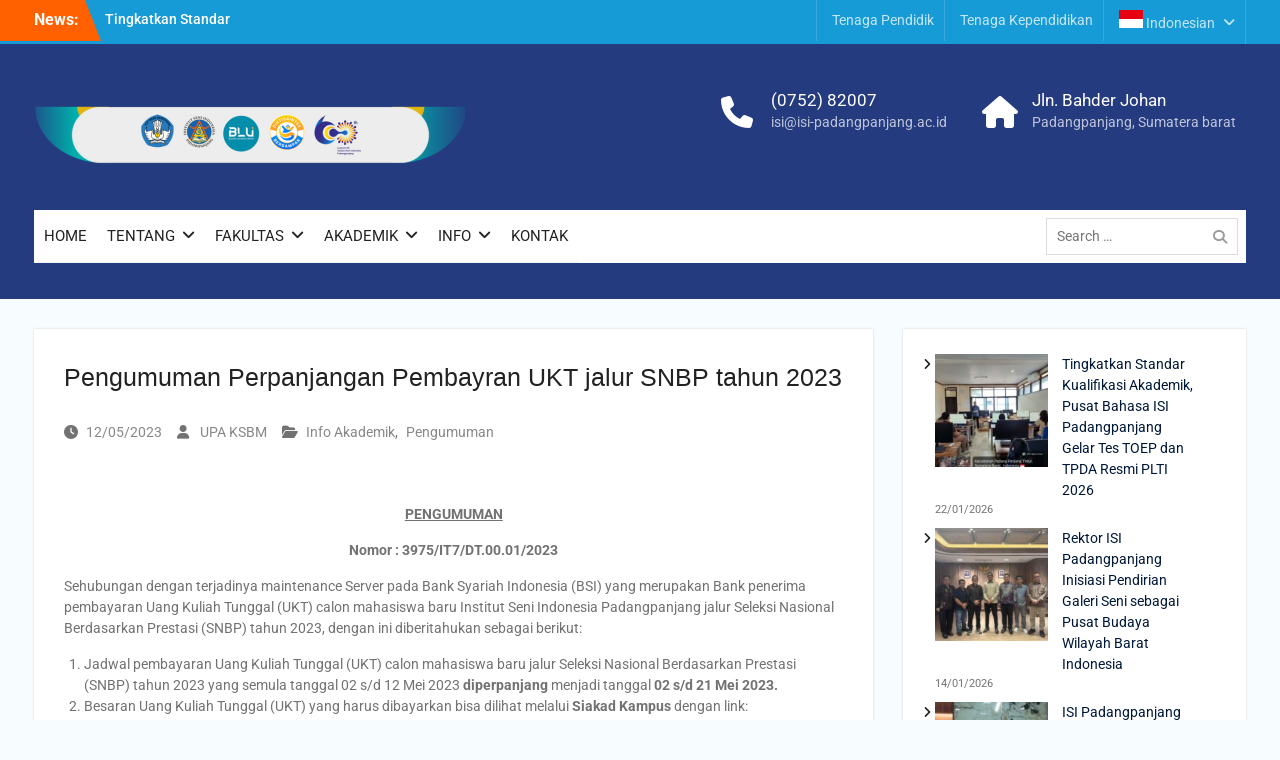

--- FILE ---
content_type: text/html; charset=UTF-8
request_url: https://www.isi-padangpanjang.ac.id/pengumuman-perpanjangan-pembayran-ukt-jalur-snbp-tahun-2023/
body_size: 67143
content:
<!DOCTYPE html> <html lang="en-US"><head>
	    <meta charset="UTF-8">
    <meta name="viewport" content="width=device-width, initial-scale=1">
    <link rel="profile" href="http://gmpg.org/xfn/11">
    <link rel="pingback" href="https://www.isi-padangpanjang.ac.id/xmlrpc.php">
    
<title>Pengumuman Perpanjangan Pembayran UKT jalur SNBP tahun 2023 &#8211; ISI PADANGPANJANG &#8211; Insitut Seni Indonesia Padangpanjang</title>
<meta name='robots' content='max-image-preview:large' />
<link rel="alternate" type="application/rss+xml" title="ISI PADANGPANJANG - Insitut Seni Indonesia Padangpanjang &raquo; Feed" href="https://www.isi-padangpanjang.ac.id/feed/" />
<link rel="alternate" type="application/rss+xml" title="ISI PADANGPANJANG - Insitut Seni Indonesia Padangpanjang &raquo; Comments Feed" href="https://www.isi-padangpanjang.ac.id/comments/feed/" />
<link rel="alternate" title="oEmbed (JSON)" type="application/json+oembed" href="https://www.isi-padangpanjang.ac.id/wp-json/oembed/1.0/embed?url=https%3A%2F%2Fwww.isi-padangpanjang.ac.id%2Fpengumuman-perpanjangan-pembayran-ukt-jalur-snbp-tahun-2023%2F" />
<link rel="alternate" title="oEmbed (XML)" type="text/xml+oembed" href="https://www.isi-padangpanjang.ac.id/wp-json/oembed/1.0/embed?url=https%3A%2F%2Fwww.isi-padangpanjang.ac.id%2Fpengumuman-perpanjangan-pembayran-ukt-jalur-snbp-tahun-2023%2F&#038;format=xml" />
<style id='wp-img-auto-sizes-contain-inline-css' type='text/css'>
img:is([sizes=auto i],[sizes^="auto," i]){contain-intrinsic-size:3000px 1500px}
/*# sourceURL=wp-img-auto-sizes-contain-inline-css */
</style>
<link rel='stylesheet' id='sbi_styles-css' href='https://www.isi-padangpanjang.ac.id/wp-content/plugins/instagram-feed/css/sbi-styles.min.css?ver=6.10.0' type='text/css' media='all' />
<style id='wp-emoji-styles-inline-css' type='text/css'>

	img.wp-smiley, img.emoji {
		display: inline !important;
		border: none !important;
		box-shadow: none !important;
		height: 1em !important;
		width: 1em !important;
		margin: 0 0.07em !important;
		vertical-align: -0.1em !important;
		background: none !important;
		padding: 0 !important;
	}
/*# sourceURL=wp-emoji-styles-inline-css */
</style>
<link rel='stylesheet' id='wp-block-library-css' href='https://www.isi-padangpanjang.ac.id/wp-includes/css/dist/block-library/style.min.css?ver=6.9' type='text/css' media='all' />
<style id='wp-block-latest-posts-inline-css' type='text/css'>
.wp-block-latest-posts{box-sizing:border-box}.wp-block-latest-posts.alignleft{margin-right:2em}.wp-block-latest-posts.alignright{margin-left:2em}.wp-block-latest-posts.wp-block-latest-posts__list{list-style:none}.wp-block-latest-posts.wp-block-latest-posts__list li{clear:both;overflow-wrap:break-word}.wp-block-latest-posts.is-grid{display:flex;flex-wrap:wrap}.wp-block-latest-posts.is-grid li{margin:0 1.25em 1.25em 0;width:100%}@media (min-width:600px){.wp-block-latest-posts.columns-2 li{width:calc(50% - .625em)}.wp-block-latest-posts.columns-2 li:nth-child(2n){margin-right:0}.wp-block-latest-posts.columns-3 li{width:calc(33.33333% - .83333em)}.wp-block-latest-posts.columns-3 li:nth-child(3n){margin-right:0}.wp-block-latest-posts.columns-4 li{width:calc(25% - .9375em)}.wp-block-latest-posts.columns-4 li:nth-child(4n){margin-right:0}.wp-block-latest-posts.columns-5 li{width:calc(20% - 1em)}.wp-block-latest-posts.columns-5 li:nth-child(5n){margin-right:0}.wp-block-latest-posts.columns-6 li{width:calc(16.66667% - 1.04167em)}.wp-block-latest-posts.columns-6 li:nth-child(6n){margin-right:0}}:root :where(.wp-block-latest-posts.is-grid){padding:0}:root :where(.wp-block-latest-posts.wp-block-latest-posts__list){padding-left:0}.wp-block-latest-posts__post-author,.wp-block-latest-posts__post-date{display:block;font-size:.8125em}.wp-block-latest-posts__post-excerpt,.wp-block-latest-posts__post-full-content{margin-bottom:1em;margin-top:.5em}.wp-block-latest-posts__featured-image a{display:inline-block}.wp-block-latest-posts__featured-image img{height:auto;max-width:100%;width:auto}.wp-block-latest-posts__featured-image.alignleft{float:left;margin-right:1em}.wp-block-latest-posts__featured-image.alignright{float:right;margin-left:1em}.wp-block-latest-posts__featured-image.aligncenter{margin-bottom:1em;text-align:center}
/*# sourceURL=https://www.isi-padangpanjang.ac.id/wp-includes/blocks/latest-posts/style.min.css */
</style>
<style id='global-styles-inline-css' type='text/css'>
:root{--wp--preset--aspect-ratio--square: 1;--wp--preset--aspect-ratio--4-3: 4/3;--wp--preset--aspect-ratio--3-4: 3/4;--wp--preset--aspect-ratio--3-2: 3/2;--wp--preset--aspect-ratio--2-3: 2/3;--wp--preset--aspect-ratio--16-9: 16/9;--wp--preset--aspect-ratio--9-16: 9/16;--wp--preset--color--black: #000;--wp--preset--color--cyan-bluish-gray: #abb8c3;--wp--preset--color--white: #ffffff;--wp--preset--color--pale-pink: #f78da7;--wp--preset--color--vivid-red: #cf2e2e;--wp--preset--color--luminous-vivid-orange: #ff6900;--wp--preset--color--luminous-vivid-amber: #fcb900;--wp--preset--color--light-green-cyan: #7bdcb5;--wp--preset--color--vivid-green-cyan: #00d084;--wp--preset--color--pale-cyan-blue: #8ed1fc;--wp--preset--color--vivid-cyan-blue: #0693e3;--wp--preset--color--vivid-purple: #9b51e0;--wp--preset--color--gray: #727272;--wp--preset--color--blue: #179bd7;--wp--preset--color--navy-blue: #253b80;--wp--preset--color--light-blue: #f7fcfe;--wp--preset--color--orange: #ff6000;--wp--preset--color--green: #77a464;--wp--preset--color--red: #e4572e;--wp--preset--color--yellow: #f4a024;--wp--preset--gradient--vivid-cyan-blue-to-vivid-purple: linear-gradient(135deg,rgb(6,147,227) 0%,rgb(155,81,224) 100%);--wp--preset--gradient--light-green-cyan-to-vivid-green-cyan: linear-gradient(135deg,rgb(122,220,180) 0%,rgb(0,208,130) 100%);--wp--preset--gradient--luminous-vivid-amber-to-luminous-vivid-orange: linear-gradient(135deg,rgb(252,185,0) 0%,rgb(255,105,0) 100%);--wp--preset--gradient--luminous-vivid-orange-to-vivid-red: linear-gradient(135deg,rgb(255,105,0) 0%,rgb(207,46,46) 100%);--wp--preset--gradient--very-light-gray-to-cyan-bluish-gray: linear-gradient(135deg,rgb(238,238,238) 0%,rgb(169,184,195) 100%);--wp--preset--gradient--cool-to-warm-spectrum: linear-gradient(135deg,rgb(74,234,220) 0%,rgb(151,120,209) 20%,rgb(207,42,186) 40%,rgb(238,44,130) 60%,rgb(251,105,98) 80%,rgb(254,248,76) 100%);--wp--preset--gradient--blush-light-purple: linear-gradient(135deg,rgb(255,206,236) 0%,rgb(152,150,240) 100%);--wp--preset--gradient--blush-bordeaux: linear-gradient(135deg,rgb(254,205,165) 0%,rgb(254,45,45) 50%,rgb(107,0,62) 100%);--wp--preset--gradient--luminous-dusk: linear-gradient(135deg,rgb(255,203,112) 0%,rgb(199,81,192) 50%,rgb(65,88,208) 100%);--wp--preset--gradient--pale-ocean: linear-gradient(135deg,rgb(255,245,203) 0%,rgb(182,227,212) 50%,rgb(51,167,181) 100%);--wp--preset--gradient--electric-grass: linear-gradient(135deg,rgb(202,248,128) 0%,rgb(113,206,126) 100%);--wp--preset--gradient--midnight: linear-gradient(135deg,rgb(2,3,129) 0%,rgb(40,116,252) 100%);--wp--preset--font-size--small: 13px;--wp--preset--font-size--medium: 20px;--wp--preset--font-size--large: 30px;--wp--preset--font-size--x-large: 42px;--wp--preset--font-size--normal: 14px;--wp--preset--font-size--huge: 36px;--wp--preset--spacing--20: 0.44rem;--wp--preset--spacing--30: 0.67rem;--wp--preset--spacing--40: 1rem;--wp--preset--spacing--50: 1.5rem;--wp--preset--spacing--60: 2.25rem;--wp--preset--spacing--70: 3.38rem;--wp--preset--spacing--80: 5.06rem;--wp--preset--shadow--natural: 6px 6px 9px rgba(0, 0, 0, 0.2);--wp--preset--shadow--deep: 12px 12px 50px rgba(0, 0, 0, 0.4);--wp--preset--shadow--sharp: 6px 6px 0px rgba(0, 0, 0, 0.2);--wp--preset--shadow--outlined: 6px 6px 0px -3px rgb(255, 255, 255), 6px 6px rgb(0, 0, 0);--wp--preset--shadow--crisp: 6px 6px 0px rgb(0, 0, 0);}:where(.is-layout-flex){gap: 0.5em;}:where(.is-layout-grid){gap: 0.5em;}body .is-layout-flex{display: flex;}.is-layout-flex{flex-wrap: wrap;align-items: center;}.is-layout-flex > :is(*, div){margin: 0;}body .is-layout-grid{display: grid;}.is-layout-grid > :is(*, div){margin: 0;}:where(.wp-block-columns.is-layout-flex){gap: 2em;}:where(.wp-block-columns.is-layout-grid){gap: 2em;}:where(.wp-block-post-template.is-layout-flex){gap: 1.25em;}:where(.wp-block-post-template.is-layout-grid){gap: 1.25em;}.has-black-color{color: var(--wp--preset--color--black) !important;}.has-cyan-bluish-gray-color{color: var(--wp--preset--color--cyan-bluish-gray) !important;}.has-white-color{color: var(--wp--preset--color--white) !important;}.has-pale-pink-color{color: var(--wp--preset--color--pale-pink) !important;}.has-vivid-red-color{color: var(--wp--preset--color--vivid-red) !important;}.has-luminous-vivid-orange-color{color: var(--wp--preset--color--luminous-vivid-orange) !important;}.has-luminous-vivid-amber-color{color: var(--wp--preset--color--luminous-vivid-amber) !important;}.has-light-green-cyan-color{color: var(--wp--preset--color--light-green-cyan) !important;}.has-vivid-green-cyan-color{color: var(--wp--preset--color--vivid-green-cyan) !important;}.has-pale-cyan-blue-color{color: var(--wp--preset--color--pale-cyan-blue) !important;}.has-vivid-cyan-blue-color{color: var(--wp--preset--color--vivid-cyan-blue) !important;}.has-vivid-purple-color{color: var(--wp--preset--color--vivid-purple) !important;}.has-black-background-color{background-color: var(--wp--preset--color--black) !important;}.has-cyan-bluish-gray-background-color{background-color: var(--wp--preset--color--cyan-bluish-gray) !important;}.has-white-background-color{background-color: var(--wp--preset--color--white) !important;}.has-pale-pink-background-color{background-color: var(--wp--preset--color--pale-pink) !important;}.has-vivid-red-background-color{background-color: var(--wp--preset--color--vivid-red) !important;}.has-luminous-vivid-orange-background-color{background-color: var(--wp--preset--color--luminous-vivid-orange) !important;}.has-luminous-vivid-amber-background-color{background-color: var(--wp--preset--color--luminous-vivid-amber) !important;}.has-light-green-cyan-background-color{background-color: var(--wp--preset--color--light-green-cyan) !important;}.has-vivid-green-cyan-background-color{background-color: var(--wp--preset--color--vivid-green-cyan) !important;}.has-pale-cyan-blue-background-color{background-color: var(--wp--preset--color--pale-cyan-blue) !important;}.has-vivid-cyan-blue-background-color{background-color: var(--wp--preset--color--vivid-cyan-blue) !important;}.has-vivid-purple-background-color{background-color: var(--wp--preset--color--vivid-purple) !important;}.has-black-border-color{border-color: var(--wp--preset--color--black) !important;}.has-cyan-bluish-gray-border-color{border-color: var(--wp--preset--color--cyan-bluish-gray) !important;}.has-white-border-color{border-color: var(--wp--preset--color--white) !important;}.has-pale-pink-border-color{border-color: var(--wp--preset--color--pale-pink) !important;}.has-vivid-red-border-color{border-color: var(--wp--preset--color--vivid-red) !important;}.has-luminous-vivid-orange-border-color{border-color: var(--wp--preset--color--luminous-vivid-orange) !important;}.has-luminous-vivid-amber-border-color{border-color: var(--wp--preset--color--luminous-vivid-amber) !important;}.has-light-green-cyan-border-color{border-color: var(--wp--preset--color--light-green-cyan) !important;}.has-vivid-green-cyan-border-color{border-color: var(--wp--preset--color--vivid-green-cyan) !important;}.has-pale-cyan-blue-border-color{border-color: var(--wp--preset--color--pale-cyan-blue) !important;}.has-vivid-cyan-blue-border-color{border-color: var(--wp--preset--color--vivid-cyan-blue) !important;}.has-vivid-purple-border-color{border-color: var(--wp--preset--color--vivid-purple) !important;}.has-vivid-cyan-blue-to-vivid-purple-gradient-background{background: var(--wp--preset--gradient--vivid-cyan-blue-to-vivid-purple) !important;}.has-light-green-cyan-to-vivid-green-cyan-gradient-background{background: var(--wp--preset--gradient--light-green-cyan-to-vivid-green-cyan) !important;}.has-luminous-vivid-amber-to-luminous-vivid-orange-gradient-background{background: var(--wp--preset--gradient--luminous-vivid-amber-to-luminous-vivid-orange) !important;}.has-luminous-vivid-orange-to-vivid-red-gradient-background{background: var(--wp--preset--gradient--luminous-vivid-orange-to-vivid-red) !important;}.has-very-light-gray-to-cyan-bluish-gray-gradient-background{background: var(--wp--preset--gradient--very-light-gray-to-cyan-bluish-gray) !important;}.has-cool-to-warm-spectrum-gradient-background{background: var(--wp--preset--gradient--cool-to-warm-spectrum) !important;}.has-blush-light-purple-gradient-background{background: var(--wp--preset--gradient--blush-light-purple) !important;}.has-blush-bordeaux-gradient-background{background: var(--wp--preset--gradient--blush-bordeaux) !important;}.has-luminous-dusk-gradient-background{background: var(--wp--preset--gradient--luminous-dusk) !important;}.has-pale-ocean-gradient-background{background: var(--wp--preset--gradient--pale-ocean) !important;}.has-electric-grass-gradient-background{background: var(--wp--preset--gradient--electric-grass) !important;}.has-midnight-gradient-background{background: var(--wp--preset--gradient--midnight) !important;}.has-small-font-size{font-size: var(--wp--preset--font-size--small) !important;}.has-medium-font-size{font-size: var(--wp--preset--font-size--medium) !important;}.has-large-font-size{font-size: var(--wp--preset--font-size--large) !important;}.has-x-large-font-size{font-size: var(--wp--preset--font-size--x-large) !important;}
/*# sourceURL=global-styles-inline-css */
</style>

<style id='classic-theme-styles-inline-css' type='text/css'>
/*! This file is auto-generated */
.wp-block-button__link{color:#fff;background-color:#32373c;border-radius:9999px;box-shadow:none;text-decoration:none;padding:calc(.667em + 2px) calc(1.333em + 2px);font-size:1.125em}.wp-block-file__button{background:#32373c;color:#fff;text-decoration:none}
/*# sourceURL=/wp-includes/css/classic-themes.min.css */
</style>
<link rel='stylesheet' id='university-hub-font-awesome-css' href='https://www.isi-padangpanjang.ac.id/wp-content/themes/university-hub/third-party/font-awesome/css/font-awesome.min.css?ver=6.7.2' type='text/css' media='all' />
<link rel='stylesheet' id='university-hub-google-fonts-css' href='https://www.isi-padangpanjang.ac.id/wp-content/fonts/15f74527190c8eb314d5771eee9210ac.css' type='text/css' media='all' />
<link rel='stylesheet' id='university-hub-style-css' href='https://www.isi-padangpanjang.ac.id/wp-content/themes/university-hub/style.css?ver=20260106-151600' type='text/css' media='all' />
<link rel='stylesheet' id='university-hub-block-style-css' href='https://www.isi-padangpanjang.ac.id/wp-content/themes/university-hub/css/blocks.css?ver=20211006' type='text/css' media='all' />
<script type="text/javascript" src="https://www.isi-padangpanjang.ac.id/wp-includes/js/jquery/jquery.min.js?ver=3.7.1" id="jquery-core-js"></script>
<script type="text/javascript" src="https://www.isi-padangpanjang.ac.id/wp-includes/js/jquery/jquery-migrate.min.js?ver=3.4.1" id="jquery-migrate-js"></script>
<script></script><link rel="https://api.w.org/" href="https://www.isi-padangpanjang.ac.id/wp-json/" /><link rel="alternate" title="JSON" type="application/json" href="https://www.isi-padangpanjang.ac.id/wp-json/wp/v2/posts/18329" /><link rel="EditURI" type="application/rsd+xml" title="RSD" href="https://www.isi-padangpanjang.ac.id/xmlrpc.php?rsd" />
<meta name="generator" content="WordPress 6.9" />
<link rel="canonical" href="https://www.isi-padangpanjang.ac.id/pengumuman-perpanjangan-pembayran-ukt-jalur-snbp-tahun-2023/" />
<link rel='shortlink' href='https://www.isi-padangpanjang.ac.id/?p=18329' />
<meta name="generator" content="Powered by WPBakery Page Builder - drag and drop page builder for WordPress."/>
<link rel="icon" href="https://www.isi-padangpanjang.ac.id/wp-content/uploads/2017/02/cropped-logo-isi-32x32.png" sizes="32x32" />
<link rel="icon" href="https://www.isi-padangpanjang.ac.id/wp-content/uploads/2017/02/cropped-logo-isi-192x192.png" sizes="192x192" />
<link rel="apple-touch-icon" href="https://www.isi-padangpanjang.ac.id/wp-content/uploads/2017/02/cropped-logo-isi-180x180.png" />
<meta name="msapplication-TileImage" content="https://www.isi-padangpanjang.ac.id/wp-content/uploads/2017/02/cropped-logo-isi-270x270.png" />
<noscript><style> .wpb_animate_when_almost_visible { opacity: 1; }</style></noscript></head>

<body class="wp-singular post-template-default single single-post postid-18329 single-format-standard wp-custom-logo wp-embed-responsive wp-theme-university-hub group-blog global-layout-right-sidebar slider-disabled wpb-js-composer js-comp-ver-7.4 vc_responsive">

	
	    <div id="page" class="hfeed site">
    <a class="skip-link screen-reader-text" href="#content">Skip to content</a>
    		<div id="tophead">
			<div class="container">
									<div class="top-news">
						<span class="top-news-title">
												News:						</span>
								<div id="news-ticker">
			<div class="news-ticker-inner-wrap">
									<div class="list">
						<a href="https://www.isi-padangpanjang.ac.id/tingkatkan-standar-kualifikasi-akademik-pusat-bahasa-isi-padangpanjang-gelar-tes-toep-dan-tpda-resmi-plti-2026/">Tingkatkan Standar Kualifikasi Akademik, Pusat Bahasa ISI Padangpanjang Gelar Tes TOEP dan TPDA Resmi PLTI 2026</a>
					</div>
									<div class="list">
						<a href="https://www.isi-padangpanjang.ac.id/rektor-isi-padangpanjang-inisiasi-pendirian-galeri-seni-sebagai-pusat-budaya-wilayah-barat-indonesia/">Rektor ISI Padangpanjang Inisiasi Pendirian Galeri Seni sebagai Pusat Budaya Wilayah Barat Indonesia</a>
					</div>
									<div class="list">
						<a href="https://www.isi-padangpanjang.ac.id/isi-padangpanjang-jalin-kerja-sama-strategis-dengan-bank-syariah-indonesia-bsi/">ISI Padangpanjang Jalin Kerja Sama Strategis dengan Bank Syariah Indonesia (BSI)</a>
					</div>
									<div class="list">
						<a href="https://www.isi-padangpanjang.ac.id/bincang-pagi-rektor-febri-yulika-ajak-calon-mahasiswa-menyusun-strategi-cerdas-menyambut-snpmb-2026/">BINCANG PAGI: Rektor Febri Yulika Ajak Calon Mahasiswa Menyusun Strategi Cerdas Menyambut SNPMB 2026</a>
					</div>
							</div> <!-- .news-ticker-inner-wrap -->
		</div><!-- #news-ticker -->
							</div> <!-- #top-news -->
				
									<div id="header-social">
						<div class="widget university_hub_widget_social"></div>					</div><!-- #header-social -->
				
									<div id="top-nav">
						<div class="menu-wrapper">
							<button id="top-menu-toggle" class="menu-toggle" aria-controls="top-menu" aria-expanded="false">
								<i class="fa fa-bars"></i>
			          			<i class="fa fa-close"></i>
					    		<span class="menu-label">Top Menu</span>
					    	</button>

							<div class="menu-inside-wrapper">
								<nav id="site-top-navigation" class="top-navigation" role="navigation">
									<div class="menu-data-container"><ul id="top-menu" class="menu"><li id="menu-item-12123" class="menu-item menu-item-type-post_type menu-item-object-page menu-item-12123"><a href="https://www.isi-padangpanjang.ac.id/dosen/">Tenaga Pendidik</a></li>
<li id="menu-item-12125" class="menu-item menu-item-type-post_type menu-item-object-page menu-item-12125"><a href="https://www.isi-padangpanjang.ac.id/kependidikan/">Tenaga Kependidikan</a></li>
<li class="menu-item menu-item-gtranslate menu-item-has-children notranslate"><a href="#" data-gt-lang="id" class="gt-current-wrapper notranslate"><img src="https://www.isi-padangpanjang.ac.id/wp-content/plugins/gtranslate/flags/svg/id.svg" width="24" height="24" alt="id" loading="lazy"> <span>Indonesian</span></a><ul class="dropdown-menu sub-menu"><li class="menu-item menu-item-gtranslate-child"><a href="#" data-gt-lang="en" class="notranslate"><img src="https://www.isi-padangpanjang.ac.id/wp-content/plugins/gtranslate/flags/svg/en.svg" width="24" height="24" alt="en" loading="lazy"> <span>English</span></a></li><li class="menu-item menu-item-gtranslate-child"><a href="#" data-gt-lang="id" class="gt-current-lang notranslate"><img src="https://www.isi-padangpanjang.ac.id/wp-content/plugins/gtranslate/flags/svg/id.svg" width="24" height="24" alt="id" loading="lazy"> <span>Indonesian</span></a></li></ul></li></ul></div>								</nav><!-- #site-navigation -->
							</div><!-- .menu-inside-wrapper -->

						</div><!-- .menu-wrapper -->
					</div> <!-- #top-nav -->
							</div> <!-- .container -->
		</div><!--  #tophead -->
		<header id="masthead" class="site-header" role="banner"><div class="container">			    <div class="site-branding">

			<a href="https://www.isi-padangpanjang.ac.id/" class="custom-logo-link" rel="home"><img width="431" height="76" src="https://www.isi-padangpanjang.ac.id/wp-content/uploads/2026/01/cropped-Desain-tanpa-judul.png" class="custom-logo" alt="ISI PADANGPANJANG &#8211; Insitut Seni Indonesia Padangpanjang" decoding="async" srcset="https://www.isi-padangpanjang.ac.id/wp-content/uploads/2026/01/cropped-Desain-tanpa-judul.png 431w, https://www.isi-padangpanjang.ac.id/wp-content/uploads/2026/01/cropped-Desain-tanpa-judul-300x53.png 300w, https://www.isi-padangpanjang.ac.id/wp-content/uploads/2026/01/cropped-Desain-tanpa-judul-400x71.png 400w" sizes="(max-width: 431px) 100vw, 431px" /></a>
										    </div><!-- .site-branding -->
	    		<div id="quick-contact">
							<ul>
											<li class="quick-call-info">
							<a class="quick-call" href="tel:075282007">(0752) 82007</a>
							<a  class="quick-email" href="mailto:isi@isi-padangpanjang.ac.id">&#105;&#115;&#105;&#064;&#105;si-pa&#100;a&#110;&#103;p&#097;nj&#097;&#110;g&#046;&#097;c.&#105;&#100;</a>
						</li>
																<li class="quick-address-info">
						<span class="main-address">Jln. Bahder Johan</span>
						<span class="sub-address">Padangpanjang, Sumatera barat</span>
						</li>
									</ul>
					</div><!-- #quick-contact -->

	    <div id="main-nav">
	    	<div class="menu-wrapper">
	    		<button id="menu-toggle" class="menu-toggle" aria-controls="main-menu" aria-expanded="false">
					<i class="fa fa-bars"></i>
          			<i class="fa fa-close"></i>
		    		<span class="menu-label">Menu</span>
		    	</button>

				<div class="menu-inside-wrapper">
					 <nav id="site-navigation" class="main-navigation" role="navigation">
						<div class="menu-menu-gadang-container"><ul id="primary-menu" class="menu"><li id="menu-item-10530" class="menu-item menu-item-type-post_type menu-item-object-page menu-item-home menu-item-10530"><a href="https://www.isi-padangpanjang.ac.id/">HOME</a></li>
<li id="menu-item-15" class="menu-item menu-item-type-custom menu-item-object-custom menu-item-has-children menu-item-15"><a href="#">TENTANG</a>
<ul class="sub-menu">
	<li id="menu-item-10532" class="menu-item menu-item-type-post_type menu-item-object-page menu-item-10532"><a href="https://www.isi-padangpanjang.ac.id/sejarah-isi/">Sejarah</a></li>
	<li id="menu-item-10531" class="menu-item menu-item-type-post_type menu-item-object-page menu-item-10531"><a href="https://www.isi-padangpanjang.ac.id/pimpinan/">Pimpinan</a></li>
	<li id="menu-item-10533" class="menu-item menu-item-type-post_type menu-item-object-page menu-item-10533"><a href="https://www.isi-padangpanjang.ac.id/senat-2/">Senat</a></li>
	<li id="menu-item-10566" class="menu-item menu-item-type-post_type menu-item-object-page menu-item-10566"><a href="https://www.isi-padangpanjang.ac.id/visi-misi-tujuan-sasaran-2/">Visi, Misi, Tujuan &#038; Sasaran Strategis</a></li>
	<li id="menu-item-10545" class="menu-item menu-item-type-post_type menu-item-object-page menu-item-10545"><a href="https://www.isi-padangpanjang.ac.id/lambang-mars-hymne/">Lambang, Mars &#038; Hymne</a></li>
	<li id="menu-item-15045" class="menu-item menu-item-type-post_type menu-item-object-page menu-item-15045"><a href="https://www.isi-padangpanjang.ac.id/akreditasi-lembaga/">Akreditasi Lembaga</a></li>
	<li id="menu-item-15046" class="menu-item menu-item-type-post_type menu-item-object-page menu-item-15046"><a href="https://www.isi-padangpanjang.ac.id/penghargaan/">Penghargaan dan Prestasi</a></li>
	<li id="menu-item-15723" class="menu-item menu-item-type-post_type menu-item-object-page menu-item-15723"><a href="https://www.isi-padangpanjang.ac.id/struktur-organisasi/">Struktur Organisasi</a></li>
</ul>
</li>
<li id="menu-item-10542" class="multi-column menu-item menu-item-type-post_type menu-item-object-page menu-item-has-children menu-item-10542"><a href="https://www.isi-padangpanjang.ac.id/fakultas/">FAKULTAS</a>
<ul class="sub-menu">
	<li id="menu-item-10543" class="column-header menu-item menu-item-type-post_type menu-item-object-page menu-item-has-children menu-item-10543"><a href="https://www.isi-padangpanjang.ac.id/fakultas/fakultas-seni-pertunjukan/">Fakultas Seni Pertunjukan</a>
	<ul class="sub-menu">
		<li id="menu-item-10538" class="menu-item menu-item-type-post_type menu-item-object-page menu-item-10538"><a href="https://www.isi-padangpanjang.ac.id/fakultas/fakultas-seni-pertunjukan/prodi-seni-karawitan/">Prodi Seni Karawitan</a></li>
		<li id="menu-item-10539" class="menu-item menu-item-type-post_type menu-item-object-page menu-item-10539"><a href="https://www.isi-padangpanjang.ac.id/fakultas/fakultas-seni-pertunjukan/prodi-seni-musik/">Prodi Seni Musik</a></li>
		<li id="menu-item-10540" class="menu-item menu-item-type-post_type menu-item-object-page menu-item-10540"><a href="https://www.isi-padangpanjang.ac.id/fakultas/fakultas-seni-pertunjukan/prodi-seni-tari/">Prodi Seni Tari</a></li>
		<li id="menu-item-10541" class="menu-item menu-item-type-post_type menu-item-object-page menu-item-10541"><a href="https://www.isi-padangpanjang.ac.id/fakultas/fakultas-seni-pertunjukan/prodi-seni-teater/">Prodi Seni Teater</a></li>
		<li id="menu-item-15012" class="menu-item menu-item-type-post_type menu-item-object-page menu-item-15012"><a href="https://www.isi-padangpanjang.ac.id/prodi-antropologi-budaya/">Prodi Antropologi Budaya</a></li>
		<li id="menu-item-17929" class="menu-item menu-item-type-post_type menu-item-object-page menu-item-17929"><a href="https://www.isi-padangpanjang.ac.id/prodi-studi-humanitas/">Prodi Studi Humanitas</a></li>
		<li id="menu-item-17490" class="menu-item menu-item-type-post_type menu-item-object-page menu-item-17490"><a href="https://www.isi-padangpanjang.ac.id/program-studi-tata-rias/">Prodi Tata Rias</a></li>
		<li id="menu-item-17679" class="menu-item menu-item-type-post_type menu-item-object-page menu-item-17679"><a href="https://www.isi-padangpanjang.ac.id/program-studi-d4-musik-film/">Prodi (D4) Musik Film</a></li>
		<li id="menu-item-17678" class="menu-item menu-item-type-post_type menu-item-object-page menu-item-17678"><a href="https://www.isi-padangpanjang.ac.id/program-studi-d4-tari-melayu/">Prodi (D4) Tari Melayu</a></li>
		<li id="menu-item-19487" class="menu-item menu-item-type-post_type menu-item-object-page menu-item-19487"><a href="https://www.isi-padangpanjang.ac.id/program-studi-tari-minang/">Prodi Tari Minang (D4)</a></li>
	</ul>
</li>
	<li id="menu-item-10544" class="column-header menu-item menu-item-type-post_type menu-item-object-page menu-item-has-children menu-item-10544"><a href="https://www.isi-padangpanjang.ac.id/fakultas/fakultas-seni-rupa-desain/">Fakultas Seni Rupa &#038; Desain</a>
	<ul class="sub-menu">
		<li id="menu-item-10535" class="menu-item menu-item-type-post_type menu-item-object-page menu-item-10535"><a href="https://www.isi-padangpanjang.ac.id/fakultas/fakultas-seni-rupa-desain/jurusan-seni-kriya/">Prodi Kriya Seni</a></li>
		<li id="menu-item-10537" class="menu-item menu-item-type-post_type menu-item-object-page menu-item-10537"><a href="https://www.isi-padangpanjang.ac.id/fakultas/fakultas-seni-rupa-desain/jurusan-televisi-film/">Prodi Televisi &#038; Film</a></li>
		<li id="menu-item-10536" class="menu-item menu-item-type-post_type menu-item-object-page menu-item-10536"><a href="https://www.isi-padangpanjang.ac.id/fakultas/fakultas-seni-rupa-desain/jurusan-seni-murni/">Prodi Seni Murni</a></li>
		<li id="menu-item-10534" class="menu-item menu-item-type-post_type menu-item-object-page menu-item-10534"><a href="https://www.isi-padangpanjang.ac.id/fakultas/fakultas-seni-rupa-desain/prodi-fotografi/">Prodi Fotografi</a></li>
		<li id="menu-item-11412" class="menu-item menu-item-type-post_type menu-item-object-page menu-item-11412"><a href="https://www.isi-padangpanjang.ac.id/fakultas/fakultas-seni-rupa-desain/prodi-desain-komunikasi-visual/">Prodi Desain Komunikasi Visual</a></li>
		<li id="menu-item-15002" class="menu-item menu-item-type-post_type menu-item-object-page menu-item-15002"><a href="https://www.isi-padangpanjang.ac.id/prodi-pendidikan-kriya/">Prodi Pendidikan Kriya</a></li>
		<li id="menu-item-14532" class="menu-item menu-item-type-post_type menu-item-object-page menu-item-14532"><a href="https://www.isi-padangpanjang.ac.id/fakultas/fakultas-seni-rupa-desain/prodi-desain-mode/">Prodi Desain Mode</a></li>
		<li id="menu-item-16685" class="menu-item menu-item-type-post_type menu-item-object-page menu-item-16685"><a href="https://www.isi-padangpanjang.ac.id/prodi-desain-produk/">Prodi Desain Produk</a></li>
		<li id="menu-item-16639" class="menu-item menu-item-type-post_type menu-item-object-page menu-item-16639"><a href="https://www.isi-padangpanjang.ac.id/fakultas/fakultas-seni-rupa-desain/prodi-pariwisata/">Prodi Pariwisata</a></li>
		<li id="menu-item-19616" class="menu-item menu-item-type-post_type menu-item-object-page menu-item-19616"><a href="https://www.isi-padangpanjang.ac.id/program-studi-animasi-d4/">Prodi Animasi (D4)</a></li>
		<li id="menu-item-19603" class="menu-item menu-item-type-post_type menu-item-object-page menu-item-19603"><a href="https://www.isi-padangpanjang.ac.id/prodi-produksi-media-d4/">Prodi Produksi Media (D4)</a></li>
		<li id="menu-item-25822" class="menu-item menu-item-type-post_type menu-item-object-page menu-item-25822"><a href="https://www.isi-padangpanjang.ac.id/fakultas/fakultas-seni-rupa-desain/prodi-kewirausahaan1/">Prodi Kewirausahaan</a></li>
	</ul>
</li>
	<li id="menu-item-10549" class="column-header menu-item menu-item-type-post_type menu-item-object-page menu-item-has-children menu-item-10549"><a href="https://www.isi-padangpanjang.ac.id/pascasarjana/">Pascasarjana</a>
	<ul class="sub-menu">
		<li id="menu-item-19960" class="menu-item menu-item-type-post_type menu-item-object-page menu-item-19960"><a href="https://www.isi-padangpanjang.ac.id/program-studi-magister-penciptaan-dan-pengkajian-seni/">Prodi Magister Penciptaan dan Pengkajian Seni</a></li>
		<li id="menu-item-19967" class="menu-item menu-item-type-post_type menu-item-object-page menu-item-19967"><a href="https://www.isi-padangpanjang.ac.id/program-studi-magister-studi-humanitas/">Prodi Magister Studi Humanitas</a></li>
		<li id="menu-item-19971" class="menu-item menu-item-type-post_type menu-item-object-page menu-item-19971"><a href="https://www.isi-padangpanjang.ac.id/program-studi-pendidikan-seni/">Program Studi Pendidikan Seni</a></li>
		<li id="menu-item-19974" class="menu-item menu-item-type-post_type menu-item-object-page menu-item-19974"><a href="https://www.isi-padangpanjang.ac.id/program-studi-penciptaan-seni-magister-terapan/">Prodi Penciptaan Seni Program Magister Terapan</a></li>
		<li id="menu-item-22882" class="menu-item menu-item-type-post_type menu-item-object-page menu-item-22882"><a href="https://www.isi-padangpanjang.ac.id/program-studi-seni-program-doktor-s-3/">PROGRAM STUDI SENI PROGRAM DOKTOR (S-3)</a></li>
	</ul>
</li>
</ul>
</li>
<li id="menu-item-12182" class="menu-item menu-item-type-custom menu-item-object-custom menu-item-has-children menu-item-12182"><a href="#">AKADEMIK</a>
<ul class="sub-menu">
	<li id="menu-item-10552" class="menu-item menu-item-type-post_type menu-item-object-page menu-item-10552"><a href="https://www.isi-padangpanjang.ac.id/peraturan-akademik/">Panduan Akademik</a></li>
	<li id="menu-item-10569" class="menu-item menu-item-type-post_type menu-item-object-page menu-item-10569"><a href="https://www.isi-padangpanjang.ac.id/kalender-akademik/">Kalender Akademik</a></li>
	<li id="menu-item-10551" class="menu-item menu-item-type-post_type menu-item-object-page menu-item-has-children menu-item-10551"><a href="https://www.isi-padangpanjang.ac.id/penerimaan-mahasiswa-baru/">Penerimaan Mahasiswa Baru</a>
	<ul class="sub-menu">
		<li id="menu-item-12952" class="menu-item menu-item-type-post_type menu-item-object-page menu-item-12952"><a href="https://www.isi-padangpanjang.ac.id/snbp/">Seleksi Nasional Berdasarkan Prestasi (SNBP) 2024</a></li>
		<li id="menu-item-15380" class="menu-item menu-item-type-post_type menu-item-object-page menu-item-15380"><a href="https://www.isi-padangpanjang.ac.id/snbt/">Seleksi Nasional Berdasarkan Tes (SNBT) 2026</a></li>
		<li id="menu-item-13214" class="menu-item menu-item-type-post_type menu-item-object-page menu-item-13214"><a href="https://www.isi-padangpanjang.ac.id/mandiri/">Seleksi Mandiri Masuk PTN-Barat (SMM PTN-Barat) 2025</a></li>
		<li id="menu-item-22051" class="menu-item menu-item-type-post_type menu-item-object-page menu-item-22051"><a href="https://www.isi-padangpanjang.ac.id/jalur-mandiri-tahun-akademik-2024-2025/">Jalur Mandiri Tahun Akademik 2024/2025</a></li>
	</ul>
</li>
</ul>
</li>
<li id="menu-item-10883" class="multi-column menu-item menu-item-type-custom menu-item-object-custom menu-item-has-children menu-item-10883"><a href="#">INFO</a>
<ul class="sub-menu">
	<li id="menu-item-10884" class="column-header menu-item menu-item-type-taxonomy menu-item-object-category menu-item-10884"><a href="https://www.isi-padangpanjang.ac.id/category/berita/">Berita kampus</a></li>
	<li id="menu-item-10891" class="menu-item menu-item-type-taxonomy menu-item-object-category current-post-ancestor current-menu-parent current-post-parent menu-item-10891"><a href="https://www.isi-padangpanjang.ac.id/category/pengumuman/">Pengumuman</a></li>
	<li id="menu-item-20345" class="menu-item menu-item-type-post_type menu-item-object-page menu-item-20345"><a href="https://www.isi-padangpanjang.ac.id/isi-pp-dalam-media/">ISI PP Dalam Media</a></li>
	<li id="menu-item-26878" class="menu-item menu-item-type-post_type menu-item-object-page menu-item-26878"><a href="https://www.isi-padangpanjang.ac.id/publikasi/">Publikasi</a></li>
	<li id="menu-item-14136" class="menu-item menu-item-type-post_type menu-item-object-page menu-item-14136"><a href="https://www.isi-padangpanjang.ac.id/ppid/informasi-publik/">Daftar Informasi Publik</a></li>
	<li id="menu-item-21698" class="menu-item menu-item-type-post_type menu-item-object-page menu-item-21698"><a href="https://www.isi-padangpanjang.ac.id/dokumentasi-iksbm/">Dokumentasi IKSBM</a></li>
	<li id="menu-item-10574" class="menu-item menu-item-type-post_type menu-item-object-page menu-item-10574"><a href="https://www.isi-padangpanjang.ac.id/laporan-kampus/">Laporan</a></li>
	<li id="menu-item-15452" class="menu-item menu-item-type-post_type menu-item-object-page menu-item-15452"><a href="https://www.isi-padangpanjang.ac.id/data/">Data</a></li>
</ul>
</li>
<li id="menu-item-10547" class="menu-item menu-item-type-post_type menu-item-object-page menu-item-10547"><a href="https://www.isi-padangpanjang.ac.id/kontak/">KONTAK</a></li>
</ul></div>					</nav><!-- #site-navigation -->

								        				        <div class="header-search-box">
				        	<div class="search-box-wrap">
	<form role="search" method="get" class="search-form" action="https://www.isi-padangpanjang.ac.id/">
		<label>
		<span class="screen-reader-text">Search for:</span>
			<input class="search-field" placeholder="Search &hellip;" value="" name="s" type="search">
		</label>
		<input class="search-submit" value="&#xf002;" type="submit">
	</form><!-- .search-form -->
</div><!-- .search-box-wrap -->
				        </div>
		        	
				</div>
			</div>
	    </div> <!-- #main-nav -->
	        </div><!-- .container --></header><!-- #masthead -->
	<div id="breadcrumb"><div class="container"></div><!-- .container --></div><!-- #breadcrumb --><div id="content" class="site-content"><div class="container"><div class="inner-wrapper">    
	<div id="primary" class="content-area">
		<main id="main" class="site-main" role="main">

		
			
<article id="post-18329" class="post-18329 post type-post status-publish format-standard hentry category-info-akademik category-pengumuman">
	<header class="entry-header">
		<h1 class="entry-title">Pengumuman Perpanjangan Pembayran UKT jalur SNBP tahun 2023</h1>	</header><!-- .entry-header -->
	<footer class="entry-footer">
		<span class="posted-on"><a href="https://www.isi-padangpanjang.ac.id/pengumuman-perpanjangan-pembayran-ukt-jalur-snbp-tahun-2023/" rel="bookmark"><time class="entry-date published updated" datetime="2023-05-12T16:24:52+07:00">12/05/2023</time></a></span><span class="byline"> <span class="author vcard"><a class="url fn n" href="https://www.isi-padangpanjang.ac.id/author/ict/">UPA KSBM</a></span></span><span class="cat-links"><a href="https://www.isi-padangpanjang.ac.id/category/pengumuman/info-akademik/" rel="category tag">Info Akademik</a>, <a href="https://www.isi-padangpanjang.ac.id/category/pengumuman/" rel="category tag">Pengumuman</a></span>	</footer><!-- .entry-footer -->

    
	<div class="entry-content-wrapper">
		<div class="entry-content">
			<p>&nbsp;</p>
<p style="text-align: center;"><strong><u>PENGUMUMAN</u></strong></p>
<p style="text-align: center;"><strong>Nomor : 3975/IT7/DT.00.01/2023</strong></p>
<p>Sehubungan dengan terjadinya maintenance Server pada Bank Syariah Indonesia (BSI) yang merupakan Bank penerima pembayaran Uang Kuliah Tunggal (UKT) calon mahasiswa baru Institut Seni Indonesia Padangpanjang jalur Seleksi Nasional Berdasarkan Prestasi (SNBP) tahun 2023, dengan ini diberitahukan sebagai berikut:</p>
<ol>
<li>Jadwal pembayaran Uang Kuliah Tunggal (UKT) calon mahasiswa baru jalur Seleksi Nasional Berdasarkan Prestasi (SNBP) tahun 2023 yang semula tanggal 02 s/d 12 Mei 2023 <strong>diperpanjang</strong> menjadi tanggal <strong>02 s/d 21 Mei 2023.</strong></li>
<li>Besaran Uang Kuliah Tunggal (UKT) yang harus dibayarkan bisa dilihat melalui <strong>Siakad Kampus</strong> dengan link: <a href="https://isipadangpanjang.siakadcloud.com/spmbfront/login">https://isipadangpanjang.siakadcloud.com/spmbfront/login</a></li>
<li>Calon mahasiswa yang dinyatakan lulus sebagai penerima KIP-K jalur SNBP, tagihan di Akun Siakad nya akan otomatis menjadi <strong>LUNAS</strong>, dan yang tidak lulus sebagai penerima KIP-K ditetapkan UKT kelompok 1 s/d kelompok 2 (Rp. 500.000 s/d Rp. 1.000.000).</li>
<li>Bagi calon mahasiswa baru yang tidak melakukan pembayaran sesuai dengan jadwal yang ditetapkan, dianggap mengundurkan diri sebagai calon mahasiswa baru Institut Seni Indonesia Padangpanjang jalur Seleksi Nasional Berdasarkan Prestasi (SNBP) tahun 2023;</li>
</ol>
<p>Langkah-langkah pembayaran Uang Kuliah Tunggal (UKT) dengan melakukan proses<strong> generate Virtual Account (VA) pada akun Siakad dengan cara:</strong></p>
<ol>
<li>Login ke aplikasi SiAkad Kampus Link Login SiAkad Kampus : <a href="https://isipadangpanjang.siakadcloud.com/spmbfront/login">https://isipadangpanjang.siakadcloud.com/spmbfront/login</a></li>
</ol>
<p style="padding-left: 60px;"><strong>USERNAME : NO. PESERTA</strong></p>
<p style="padding-left: 60px;"><strong>PIN : TGL LAHIR </strong>dengan format<strong> [DDMMYYYY]</strong></p>
<ol start="2">
<li>Klik [<strong>Keuangan</strong>]</li>
<li>Centang [<strong>Tagihan Pendaftar</strong>] yang akan dibayarkan</li>
<li>Generate Virtual Account (VA)</li>
<li>Salin No. Virtual Account yang didapatkan, pastikan tidak melebihi batas expired VA</li>
<li>Lakukan pembayaran dengan memilih salah satu cara berikut:</li>
</ol>
<p><strong>A. PEMBAYARAN MELALUI BSI MOBILE &amp; NET BANKING</strong></p>
<ol>
<li>Pilih menu Pembayaran/Payment.</li>
<li>Pilih Akademik</li>
<li>Masukkan nama Perguruan Tinggi pada Nama Akademik</li>
<li>Masukkan Kode VA (digit ke-5 sampai 16 kode VA dari siakad) pada ID Pelanggan/Kode Bayar</li>
<li>Pilih “Lanjut” jika sudah sesuai tagihan.</li>
<li>Masukan nominal tagihan yang akan dibayar.</li>
<li>Layar validasi tagihan akan muncul pada layar, masukan PIN anda dan pilih “Selanjutnya” untuk submit.</li>
</ol>
<p>&nbsp;</p>
<p><strong>B. PEMBAYARAN MELALUI ATM BSI</strong></p>
<ol>
<li>Pilih menu Pembayaran/Pembayaran/Pembelian.</li>
<li>Pilih Akademik Masukkan kode Virtual Account (VA) (16 digit dari siakad)</li>
<li>Pilih Benar/Selanjutnya</li>
<li>Kemudian tampil informasi data transaksi anda.</li>
<li>Pilih benar/Ya</li>
<li>Selesai</li>
</ol>
<p><strong>C. PEMBAYARAN MELALUI TELLER SELURUH CABANG BSI</strong></p>
<ol>
<li>Tulis pada Slip Bayar Tagihan :
<ul>
<li>Nama Mahasiswa/i</li>
<li>Kode <strong>1778</strong> (Kode VA dari Siakad)</li>
<li>Jenis Tagihan (Contoh: Biaya <strong>UKT ISI Padangpanjang</strong>) dan dibayarkan secara tunai atau beban rekening nomor BSI anda.</li>
</ul>
</li>
<li>Pelanggan tandatangan pada slip bayar tagihan tsb.</li>
<li>Pelanggan menyampaikan ke petugas Teller BSI</li>
<li>Teller akan mengkonfirmasi nominal tagihan mahasiswa/i tersebut yang akan dibayar.</li>
<li>Selesai</li>
</ol>
<p><strong>D. PEMBAYARAN MELALUI ATM / M-BANKING BANK LAIN</strong></p>
<ol>
<li>Pilih Transfer</li>
<li>Pilih Antar Bank Online / Transfer Online antar Bank</li>
<li>Masukkan kode BSI 900</li>
<li>Masukan kode VA dari siakad</li>
<li>Masukan nominal tagihan Layar akan menampilkan data transaksi anda,</li>
<li>Jika data sudah benar pilih YA (OK)</li>
<li>Proses Pembayaran</li>
<li>Selesai</li>
</ol>
<p>&nbsp;</p>
<p>&nbsp;</p>
<p>Demikianlah pengumuman ini dikeluarkan untuk dapat diketahui dan dilaksanakan.</p>
<p>&nbsp;</p>
<p style="padding-left: 240px;">Dikeluarkan di : Padangpanjang</p>
<p style="padding-left: 240px;">Tanggal           : 12 Mei 2023</p>
<p style="padding-left: 240px;">Rektor,</p>
<p style="padding-left: 240px;">dto</p>
<p style="padding-left: 240px;">Dr. Febri Yulika, S.Ag., M.Hum</p>
<p style="padding-left: 240px;">NIP. 19740202 200501 1 003</p>
<p>&nbsp;</p>
<p><strong> </strong></p>
<p><strong> </strong></p>
<p><strong>Contact person :</strong></p>
<ul>
<li><strong>Amelia Fitri : 0852.6370.8901</strong></li>
<li><strong>Dasafri Putra : 0853.7649.1125</strong></li>
</ul>
<p>[ct_button id=&#8221;button_47&#8243; size=&#8221;small&#8221; solid=&#8221;1&#8243; link=&#8221;https://www.isi-padangpanjang.ac.id/wp-content/uploads/2017/02/Pengumuman-Perpanjangan-Jadwal-Pembayaran-UKT-Jalur-SNBP-tahun-2023.pdf&#8221; icon=&#8221;&#8221; arrow=&#8221;1&#8243; color=&#8221;#&#8221; css_animation=&#8221;&#8221; animation_delay=&#8221;&#8221;]Download Pengumuman[/ct_button]</p>
					</div><!-- .entry-content -->
	</div><!-- .entry-content-wrapper -->

</article><!-- #post-## -->

			
	<nav class="navigation post-navigation" aria-label="Posts">
		<h2 class="screen-reader-text">Post navigation</h2>
		<div class="nav-links"><div class="nav-previous"><a href="https://www.isi-padangpanjang.ac.id/rektor-isi-padangpanjang-dr-febri-yulikas-ag-m-hum-resmi-lantik-sejumlah-pejabat-struktural/" rel="prev"><span class="meta-nav" aria-hidden="true">Previous</span> <span class="screen-reader-text">Previous post:</span> <span class="post-title">Rektor ISI Padangpanjang, Dr. Febri Yulika,S.Ag.,M.Hum, Resmi Lantik Sejumlah Pejabat Struktural</span></a></div><div class="nav-next"><a href="https://www.isi-padangpanjang.ac.id/pengumuman-perpanjangan-pembayaran-ukt-jalur-snbp-tahun-2023/" rel="next"><span class="meta-nav" aria-hidden="true">Next</span> <span class="screen-reader-text">Next post:</span> <span class="post-title">Pengumuman Perpanjangan Pembayaran UKT jalur SNBP tahun 2023</span></a></div></div>
	</nav>
			
		
		</main><!-- #main -->
	</div><!-- #primary -->

<div id="sidebar-primary" class="widget-area sidebar" role="complementary">
			<aside id="block-2" class="widget widget_block widget_recent_entries"><ul class="wp-block-latest-posts__list has-dates alignleft wp-block-latest-posts"><li><div class="wp-block-latest-posts__featured-image alignleft"><a href="https://www.isi-padangpanjang.ac.id/tingkatkan-standar-kualifikasi-akademik-pusat-bahasa-isi-padangpanjang-gelar-tes-toep-dan-tpda-resmi-plti-2026/" aria-label="Tingkatkan Standar Kualifikasi Akademik, Pusat Bahasa ISI Padangpanjang Gelar Tes TOEP dan TPDA Resmi PLTI 2026"><img loading="lazy" decoding="async" width="150" height="150" src="https://www.isi-padangpanjang.ac.id/wp-content/uploads/2026/01/WhatsApp-Image-2026-01-22-at-13.48.57-150x150.jpeg" class="attachment-thumbnail size-thumbnail wp-post-image" alt="" style="max-width:113px;max-height:113px;" /></a></div><a class="wp-block-latest-posts__post-title" href="https://www.isi-padangpanjang.ac.id/tingkatkan-standar-kualifikasi-akademik-pusat-bahasa-isi-padangpanjang-gelar-tes-toep-dan-tpda-resmi-plti-2026/">Tingkatkan Standar Kualifikasi Akademik, Pusat Bahasa ISI Padangpanjang Gelar Tes TOEP dan TPDA Resmi PLTI 2026</a><time datetime="2026-01-22T14:25:26+07:00" class="wp-block-latest-posts__post-date">22/01/2026</time></li>
<li><div class="wp-block-latest-posts__featured-image alignleft"><a href="https://www.isi-padangpanjang.ac.id/rektor-isi-padangpanjang-inisiasi-pendirian-galeri-seni-sebagai-pusat-budaya-wilayah-barat-indonesia/" aria-label="Rektor ISI Padangpanjang Inisiasi Pendirian Galeri Seni sebagai Pusat Budaya Wilayah Barat Indonesia"><img loading="lazy" decoding="async" width="150" height="150" src="https://www.isi-padangpanjang.ac.id/wp-content/uploads/2026/01/WhatsApp-Image-2026-01-14-at-19.22.06-150x150.jpeg" class="attachment-thumbnail size-thumbnail wp-post-image" alt="" style="max-width:113px;max-height:113px;" /></a></div><a class="wp-block-latest-posts__post-title" href="https://www.isi-padangpanjang.ac.id/rektor-isi-padangpanjang-inisiasi-pendirian-galeri-seni-sebagai-pusat-budaya-wilayah-barat-indonesia/">Rektor ISI Padangpanjang Inisiasi Pendirian Galeri Seni sebagai Pusat Budaya Wilayah Barat Indonesia</a><time datetime="2026-01-14T08:56:04+07:00" class="wp-block-latest-posts__post-date">14/01/2026</time></li>
<li><div class="wp-block-latest-posts__featured-image alignleft"><a href="https://www.isi-padangpanjang.ac.id/isi-padangpanjang-jalin-kerja-sama-strategis-dengan-bank-syariah-indonesia-bsi/" aria-label="ISI Padangpanjang Jalin Kerja Sama Strategis dengan Bank Syariah Indonesia (BSI)"><img loading="lazy" decoding="async" width="150" height="150" src="https://www.isi-padangpanjang.ac.id/wp-content/uploads/2026/01/WhatsApp-Image-2026-01-13-at-13.36.44-150x150.jpeg" class="attachment-thumbnail size-thumbnail wp-post-image" alt="" style="max-width:113px;max-height:113px;" /></a></div><a class="wp-block-latest-posts__post-title" href="https://www.isi-padangpanjang.ac.id/isi-padangpanjang-jalin-kerja-sama-strategis-dengan-bank-syariah-indonesia-bsi/">ISI Padangpanjang Jalin Kerja Sama Strategis dengan Bank Syariah Indonesia (BSI)</a><time datetime="2026-01-13T08:42:03+07:00" class="wp-block-latest-posts__post-date">13/01/2026</time></li>
<li><div class="wp-block-latest-posts__featured-image alignleft"><a href="https://www.isi-padangpanjang.ac.id/bincang-pagi-rektor-febri-yulika-ajak-calon-mahasiswa-menyusun-strategi-cerdas-menyambut-snpmb-2026/" aria-label="BINCANG PAGI: Rektor Febri Yulika Ajak Calon Mahasiswa Menyusun Strategi Cerdas Menyambut SNPMB 2026"><img loading="lazy" decoding="async" width="150" height="150" src="https://www.isi-padangpanjang.ac.id/wp-content/uploads/2026/01/bincang-pagi-150x150.png" class="attachment-thumbnail size-thumbnail wp-post-image" alt="" style="max-width:113px;max-height:113px;" /></a></div><a class="wp-block-latest-posts__post-title" href="https://www.isi-padangpanjang.ac.id/bincang-pagi-rektor-febri-yulika-ajak-calon-mahasiswa-menyusun-strategi-cerdas-menyambut-snpmb-2026/">BINCANG PAGI: Rektor Febri Yulika Ajak Calon Mahasiswa Menyusun Strategi Cerdas Menyambut SNPMB 2026</a><time datetime="2026-01-08T14:40:07+07:00" class="wp-block-latest-posts__post-date">08/01/2026</time></li>
<li><div class="wp-block-latest-posts__featured-image alignleft"><a href="https://www.isi-padangpanjang.ac.id/program-studi-seni-tari-pertunjukan-awali-2026-dengan-kolaborasi-internasional-bersama-uitm-malaysia/" aria-label="Program Studi Seni Tari Pertunjukan Awali 2026 dengan Kolaborasi Internasional Bersama UiTM Malaysia"><img loading="lazy" decoding="async" width="150" height="150" src="https://www.isi-padangpanjang.ac.id/wp-content/uploads/2026/01/WhatsApp-Image-2026-01-05-at-11.20.35-150x150.jpeg" class="attachment-thumbnail size-thumbnail wp-post-image" alt="" style="max-width:113px;max-height:113px;" /></a></div><a class="wp-block-latest-posts__post-title" href="https://www.isi-padangpanjang.ac.id/program-studi-seni-tari-pertunjukan-awali-2026-dengan-kolaborasi-internasional-bersama-uitm-malaysia/">Program Studi Seni Tari Pertunjukan Awali 2026 dengan Kolaborasi Internasional Bersama UiTM Malaysia</a><time datetime="2026-01-05T11:54:48+07:00" class="wp-block-latest-posts__post-date">05/01/2026</time></li>
<li><div class="wp-block-latest-posts__featured-image alignleft"><a href="https://www.isi-padangpanjang.ac.id/vokasional-tari-minang-go-international-workshop-tekuluak-tanduak-perkuat-diplomasi-budaya-di-awal-2026/" aria-label="Implementasi Internasionalisasi Berbasis Kearifan Lokal: Workshop Tekuluak Tanduak Prodi Tari Minang"><img loading="lazy" decoding="async" width="150" height="150" src="https://www.isi-padangpanjang.ac.id/wp-content/uploads/2026/01/WhatsApp-Image-2026-01-05-at-13.34.03-1-150x150.jpeg" class="attachment-thumbnail size-thumbnail wp-post-image" alt="" style="max-width:113px;max-height:113px;" /></a></div><a class="wp-block-latest-posts__post-title" href="https://www.isi-padangpanjang.ac.id/vokasional-tari-minang-go-international-workshop-tekuluak-tanduak-perkuat-diplomasi-budaya-di-awal-2026/">Implementasi Internasionalisasi Berbasis Kearifan Lokal: Workshop Tekuluak Tanduak Prodi Tari Minang</a><time datetime="2026-01-05T11:01:45+07:00" class="wp-block-latest-posts__post-date">05/01/2026</time></li>
</ul></aside><aside id="block-3" class="widget widget_block widget_recent_entries"><ul class="wp-block-latest-posts__list has-dates wp-block-latest-posts"><li><a class="wp-block-latest-posts__post-title" href="https://www.isi-padangpanjang.ac.id/portofolio-seleksi-nasional-berdasarkan-tes-snbt/">Portofolio Seleksi Nasional Berdasarkan Tes (SNBT)</a><time datetime="2026-01-21T13:25:51+07:00" class="wp-block-latest-posts__post-date">21/01/2026</time></li>
<li><a class="wp-block-latest-posts__post-title" href="https://www.isi-padangpanjang.ac.id/keputusan-rektor-institut-seni-indonesia-padangpanjang-nomor-53-it7-kpt-2026/">KALENDER AKADEMIK 2026/2027</a><time datetime="2026-01-19T10:14:52+07:00" class="wp-block-latest-posts__post-date">19/01/2026</time></li>
<li><a class="wp-block-latest-posts__post-title" href="https://www.isi-padangpanjang.ac.id/jadwal-pendaftaranulang-semester-genap-tahun-akademik-2025-2026/">Jadwal PendaftaranUlang Semester Genap Tahun Akademik 2025/2026</a><time datetime="2026-01-15T16:00:21+07:00" class="wp-block-latest-posts__post-date">15/01/2026</time></li>
<li><a class="wp-block-latest-posts__post-title" href="https://www.isi-padangpanjang.ac.id/program-kreatifitas-mahasiswa-pkm-tahun-2025/">Program Kreatifitas Mahasiswa (PKM) tahun 2025</a><time datetime="2025-09-19T10:19:35+07:00" class="wp-block-latest-posts__post-date">19/09/2025</time></li>
<li><a class="wp-block-latest-posts__post-title" href="https://www.isi-padangpanjang.ac.id/penerima-beasiswa-kip-kuliah-programindonesia-pintar-pip-semester-ganjil-tahun-akademik-2025-2026jalur-masuk-snbt-institut-seni-indonesia-padangpanjang/">PENERIMA BEASISWA KIP KULIAH PROGRAMINDONESIA PINTAR (PIP) SEMESTER GANJIL TAHUN AKADEMIK 2025/2026JALUR MASUK SNBT INSTITUT SENI INDONESIA PADANGPANJANG</a><time datetime="2025-08-21T10:29:24+07:00" class="wp-block-latest-posts__post-date">21/08/2025</time></li>
<li><a class="wp-block-latest-posts__post-title" href="https://www.isi-padangpanjang.ac.id/perpanjangan-pembayaran-ukt-dan-ipi-t-a-ganjil-2025-2026/">Perpanjangan Pembayaran UKT dan IPI T.A Ganjil  2025-2026</a><time datetime="2025-08-09T08:45:22+07:00" class="wp-block-latest-posts__post-date">09/08/2025</time></li>
</ul></aside>	</div><!-- #sidebar-primary -->
</div><!-- .inner-wrapper --></div><!-- .container --></div><!-- #content -->
	<div  id="footer-widgets" ><div class="container"><div class="inner-wrapper"><div class="footer-active-4 footer-widget-area"><aside id="nav_menu-6" class="widget widget_nav_menu"><h3 class="widget-title">Layanan</h3><div class="menu-layanan-container"><ul id="menu-layanan" class="menu"><li id="menu-item-8" class="menu-item menu-item-type-custom menu-item-object-custom menu-item-8"><a target="_blank" href="https://journal.isi-padangpanjang.ac.id">Jurnal Online</a></li>
<li id="menu-item-12" class="menu-item menu-item-type-custom menu-item-object-custom menu-item-12"><a target="_blank" href="https://library.isi-padangpanjang.ac.id/">Pustaka Online</a></li>
<li id="menu-item-11" class="menu-item menu-item-type-custom menu-item-object-custom menu-item-11"><a target="_blank" href="https://bit.ly/wifimaba2023">Pendaftaran ISI-WIFI</a></li>
<li id="menu-item-13" class="menu-item menu-item-type-custom menu-item-object-custom menu-item-13"><a target="_blank" href="https://www.office.com/">Mail Office 365</a></li>
<li id="menu-item-10976" class="menu-item menu-item-type-custom menu-item-object-custom menu-item-10976"><a target="_blank" href="http://repository.isi-padangpanjang.ac.id">Repositry</a></li>
<li id="menu-item-12935" class="menu-item menu-item-type-custom menu-item-object-custom menu-item-12935"><a target="_blank" href="https://isipadangpanjang.siakadcloud.com/gate/login">SIAKADCLOUD</a></li>
<li id="menu-item-15062" class="menu-item menu-item-type-custom menu-item-object-custom menu-item-15062"><a href="https://sister.kemdikbud.go.id/beranda">SISTER Cloud Kemdikbud</a></li>
<li id="menu-item-16416" class="menu-item menu-item-type-custom menu-item-object-custom menu-item-16416"><a href="https://lms.isi-padangpanjang.ac.id/">Elearning</a></li>
</ul></div></aside></div><!-- .footer-widget-area --><div class="footer-active-4 footer-widget-area"><aside id="nav_menu-7" class="widget widget_nav_menu"><h3 class="widget-title">Lembaga</h3><div class="menu-lembaga-container"><ul id="menu-lembaga" class="menu"><li id="menu-item-10564" class="menu-item menu-item-type-post_type menu-item-object-page menu-item-has-children menu-item-10564"><a href="https://www.isi-padangpanjang.ac.id/bak/">Biro Akademik dan Kemahasiswaan</a>
<ul class="sub-menu">
	<li id="menu-item-14297" class="menu-item menu-item-type-post_type menu-item-object-page menu-item-14297"><a href="https://www.isi-padangpanjang.ac.id/bak/kemahasiswaan/">Kemahasiswaan</a></li>
</ul>
</li>
<li id="menu-item-11089" class="menu-item menu-item-type-post_type menu-item-object-page menu-item-has-children menu-item-11089"><a href="https://www.isi-padangpanjang.ac.id/biro-auk/">Biro Perencanaan, Sumber Daya Manusia, dan Umum</a>
<ul class="sub-menu">
	<li id="menu-item-11242" class="menu-item menu-item-type-post_type menu-item-object-page menu-item-11242"><a href="https://www.isi-padangpanjang.ac.id/biro-auk/kepegawaian/">Kepegawaian</a></li>
</ul>
</li>
<li id="menu-item-6" class="menu-item menu-item-type-custom menu-item-object-custom menu-item-6"><a href="https://ia.isi-padangpanjang.ac.id/">Centre of International Affairs</a></li>
<li id="menu-item-7" class="menu-item menu-item-type-custom menu-item-object-custom menu-item-7"><a href="https://www.isi-padangpanjang.ac.id/lembaga-penelitian-dan-pengabdian-kepada-masyarakat/">Lembaga Penelitian dan Pengabdian Kepada Masyarakat</a></li>
<li id="menu-item-17310" class="menu-item menu-item-type-custom menu-item-object-custom menu-item-17310"><a href="https://www.isi-padangpanjang.ac.id/lp3m/">Lembaga Pengembangan Pembelajaran dan Penjaminan Mutu</a></li>
<li id="menu-item-10565" class="menu-item menu-item-type-post_type menu-item-object-page menu-item-10565"><a href="https://www.isi-padangpanjang.ac.id/satuan-pengawasan-intern-2/">Satuan Pengawasan Intern</a></li>
<li id="menu-item-13890" class="menu-item menu-item-type-custom menu-item-object-custom menu-item-13890"><a href="http://ppid.isi-padangpanjang.ac.id/">PPID – Pejabat Pengelola Informasi dan Dokumentasi</a></li>
</ul></div></aside></div><!-- .footer-widget-area --><div class="footer-active-4 footer-widget-area"><aside id="nav_menu-10" class="widget widget_nav_menu"><h3 class="widget-title">Fakultas</h3><div class="menu-fakultas-container"><ul id="menu-fakultas" class="menu"><li id="menu-item-21194" class="menu-item menu-item-type-post_type menu-item-object-page menu-item-21194"><a href="https://www.isi-padangpanjang.ac.id/fakultas/fakultas-seni-pertunjukan/">Fakultas Seni Pertunjukan</a></li>
<li id="menu-item-21195" class="menu-item menu-item-type-post_type menu-item-object-page menu-item-21195"><a href="https://www.isi-padangpanjang.ac.id/fakultas/fakultas-seni-rupa-desain/">Fakultas Seni Rupa &#038; Desain</a></li>
<li id="menu-item-21196" class="menu-item menu-item-type-post_type menu-item-object-page menu-item-21196"><a href="https://www.isi-padangpanjang.ac.id/pascasarjana/">Pascasarjana</a></li>
</ul></div></aside><aside id="nav_menu-9" class="widget widget_nav_menu"><h3 class="widget-title">Unit Penunjang Akademik</h3><div class="menu-unit-penunjang-akademik-container"><ul id="menu-unit-penunjang-akademik" class="menu"><li id="menu-item-10561" class="menu-item menu-item-type-post_type menu-item-object-page menu-item-10561"><a href="https://www.isi-padangpanjang.ac.id/unit-pelaksana-teknis/upt-pusindok/">UPA Informatika dan Koleksi Seni Budaya Melayu</a></li>
<li id="menu-item-10562" class="menu-item menu-item-type-post_type menu-item-object-page menu-item-10562"><a href="https://www.isi-padangpanjang.ac.id/unit-pelaksana-teknis/upt-pusat-ajang-gelar/">UPA Ajang Gelar</a></li>
<li id="menu-item-10563" class="menu-item menu-item-type-post_type menu-item-object-page menu-item-10563"><a href="https://www.isi-padangpanjang.ac.id/unit-pelaksana-teknis/perpustakaan/">UPA Perpustakaan</a></li>
<li id="menu-item-18383" class="menu-item menu-item-type-post_type menu-item-object-page menu-item-18383"><a href="https://www.isi-padangpanjang.ac.id/unit-pelaksana-teknis/upa-pengembangan-karier-dan-kewirausahaan/">UPA Pengembangan Karier dan Kewirausahaan</a></li>
</ul></div></aside></div><!-- .footer-widget-area --><div class="footer-active-4 footer-widget-area"><aside id="text-3" class="widget widget_text"><h3 class="widget-title">Hubungi kami</h3>			<div class="textwidget"><p>Institut Seni Indonesia Padangpanjang<br />
Jln. Bahder Johan, Kota Padangpanjang 27128 Sumatera Barat - Indonesia </p>
<p>Telp - (0752) 82077.<br />
Fax - (0752) 82803<br />
e-mail : isi@isi-padangpanjang.ac.id</p>
<p><a href="https://www.instagram.com/isi.padangpanjang"><img src="https://www.isi-padangpanjang.ac.id/wp-content/uploads/2024/02/instagram-logo-png.png" alt=" " align="left" style="width:40px;height:40px;margin:10px;" /> </a> <a href="https://www.facebook.com/InstitutSeniIndonesiaPadangpanjang"><img src="https://www.isi-padangpanjang.ac.id/wp-content/uploads/2024/02/fb-logo-png.png" alt=" " align="left" style="width:40px;height:40px;margin:10px;"/></a><a href="https://www.youtube.com/ISIpadangpanjang"><img src="https://www.isi-padangpanjang.ac.id/wp-content/uploads/2024/02/youtube-png.png" alt=" " align="left" style="width:50px;height:40px;margin:10px;"/></a><img src="https://www.isi-padangpanjang.ac.id/wp-content/uploads/2025/02/Logo-Shape-Website-Kampus-2025-1-e1738902275562.png" alt=" " align="left"/></p>
</div>
		</aside></div><!-- .footer-widget-area --></div><!-- .inner-wrapper --></div><!-- .container --></div><footer id="colophon" class="site-footer" role="contentinfo"><div class="container">    
		<div class="colophon-inner">

		    
		    			    <div class="colophon-column">
			    	<div class="copyright">
			    		Copyright © 2026  IKSBM			    	</div><!-- .copyright -->
			    </div><!-- .colophon-column -->
		    
		    
		    			    <div class="colophon-column">
			    	<div class="site-info">
			    		University Hub by <a target="_blank" rel="designer" href="https://wenthemes.com/">WEN Themes</a>			    	</div><!-- .site-info -->
			    </div><!-- .colophon-column -->
		    
		</div><!-- .colophon-inner -->

	    	</div><!-- .container --></footer><!-- #colophon -->
</div><!-- #page --><a href="#page" class="scrollup" id="btn-scrollup"><i class="fa fa-angle-up"><span class="screen-reader-text">Scroll Up</span></i></a>
<script type="speculationrules">
{"prefetch":[{"source":"document","where":{"and":[{"href_matches":"/*"},{"not":{"href_matches":["/wp-*.php","/wp-admin/*","/wp-content/uploads/*","/wp-content/*","/wp-content/plugins/*","/wp-content/themes/university-hub/*","/*\\?(.+)"]}},{"not":{"selector_matches":"a[rel~=\"nofollow\"]"}},{"not":{"selector_matches":".no-prefetch, .no-prefetch a"}}]},"eagerness":"conservative"}]}
</script>
<!-- Instagram Feed JS -->
<script type="text/javascript">
var sbiajaxurl = "https://www.isi-padangpanjang.ac.id/wp-admin/admin-ajax.php";
</script>
<script type="text/javascript" id="university-hub-navigation-js-extra">
/* <![CDATA[ */
var universityHubOptions = {"screenReaderText":{"expand":"expand child menu","collapse":"collapse child menu"}};
//# sourceURL=university-hub-navigation-js-extra
/* ]]> */
</script>
<script type="text/javascript" src="https://www.isi-padangpanjang.ac.id/wp-content/themes/university-hub/js/navigation.min.js?ver=20200713" id="university-hub-navigation-js"></script>
<script type="text/javascript" src="https://www.isi-padangpanjang.ac.id/wp-content/themes/university-hub/js/skip-link-focus-fix.min.js?ver=20130115" id="university-hub-skip-link-focus-fix-js"></script>
<script type="text/javascript" src="https://www.isi-padangpanjang.ac.id/wp-content/themes/university-hub/third-party/cycle2/js/jquery.cycle2.min.js?ver=2.1.6" id="jquery-cycle2-js"></script>
<script type="text/javascript" src="https://www.isi-padangpanjang.ac.id/wp-content/themes/university-hub/third-party/ticker/jquery.easy-ticker.min.js?ver=2.0" id="jquery-easy-ticker-js"></script>
<script type="text/javascript" src="https://www.isi-padangpanjang.ac.id/wp-content/themes/university-hub/js/custom.min.js?ver=1.0.2" id="university-hub-custom-js"></script>
<script type="text/javascript" id="gt_widget_script_35280065-js-before">
/* <![CDATA[ */
window.gtranslateSettings = /* document.write */ window.gtranslateSettings || {};window.gtranslateSettings['35280065'] = {"default_language":"id","languages":["en","id"],"url_structure":"none","flag_style":"2d","flag_size":24,"alt_flags":[],"flags_location":"\/wp-content\/plugins\/gtranslate\/flags\/"};
//# sourceURL=gt_widget_script_35280065-js-before
/* ]]> */
</script><script src="https://www.isi-padangpanjang.ac.id/wp-content/plugins/gtranslate/js/base.js?ver=6.9" data-no-optimize="1" data-no-minify="1" data-gt-orig-url="/pengumuman-perpanjangan-pembayran-ukt-jalur-snbp-tahun-2023/" data-gt-orig-domain="www.isi-padangpanjang.ac.id" data-gt-widget-id="35280065" defer></script><script id="wp-emoji-settings" type="application/json">
{"baseUrl":"https://s.w.org/images/core/emoji/17.0.2/72x72/","ext":".png","svgUrl":"https://s.w.org/images/core/emoji/17.0.2/svg/","svgExt":".svg","source":{"concatemoji":"https://www.isi-padangpanjang.ac.id/wp-includes/js/wp-emoji-release.min.js?ver=6.9"}}
</script>
<script type="module">
/* <![CDATA[ */
/*! This file is auto-generated */
const a=JSON.parse(document.getElementById("wp-emoji-settings").textContent),o=(window._wpemojiSettings=a,"wpEmojiSettingsSupports"),s=["flag","emoji"];function i(e){try{var t={supportTests:e,timestamp:(new Date).valueOf()};sessionStorage.setItem(o,JSON.stringify(t))}catch(e){}}function c(e,t,n){e.clearRect(0,0,e.canvas.width,e.canvas.height),e.fillText(t,0,0);t=new Uint32Array(e.getImageData(0,0,e.canvas.width,e.canvas.height).data);e.clearRect(0,0,e.canvas.width,e.canvas.height),e.fillText(n,0,0);const a=new Uint32Array(e.getImageData(0,0,e.canvas.width,e.canvas.height).data);return t.every((e,t)=>e===a[t])}function p(e,t){e.clearRect(0,0,e.canvas.width,e.canvas.height),e.fillText(t,0,0);var n=e.getImageData(16,16,1,1);for(let e=0;e<n.data.length;e++)if(0!==n.data[e])return!1;return!0}function u(e,t,n,a){switch(t){case"flag":return n(e,"\ud83c\udff3\ufe0f\u200d\u26a7\ufe0f","\ud83c\udff3\ufe0f\u200b\u26a7\ufe0f")?!1:!n(e,"\ud83c\udde8\ud83c\uddf6","\ud83c\udde8\u200b\ud83c\uddf6")&&!n(e,"\ud83c\udff4\udb40\udc67\udb40\udc62\udb40\udc65\udb40\udc6e\udb40\udc67\udb40\udc7f","\ud83c\udff4\u200b\udb40\udc67\u200b\udb40\udc62\u200b\udb40\udc65\u200b\udb40\udc6e\u200b\udb40\udc67\u200b\udb40\udc7f");case"emoji":return!a(e,"\ud83e\u1fac8")}return!1}function f(e,t,n,a){let r;const o=(r="undefined"!=typeof WorkerGlobalScope&&self instanceof WorkerGlobalScope?new OffscreenCanvas(300,150):document.createElement("canvas")).getContext("2d",{willReadFrequently:!0}),s=(o.textBaseline="top",o.font="600 32px Arial",{});return e.forEach(e=>{s[e]=t(o,e,n,a)}),s}function r(e){var t=document.createElement("script");t.src=e,t.defer=!0,document.head.appendChild(t)}a.supports={everything:!0,everythingExceptFlag:!0},new Promise(t=>{let n=function(){try{var e=JSON.parse(sessionStorage.getItem(o));if("object"==typeof e&&"number"==typeof e.timestamp&&(new Date).valueOf()<e.timestamp+604800&&"object"==typeof e.supportTests)return e.supportTests}catch(e){}return null}();if(!n){if("undefined"!=typeof Worker&&"undefined"!=typeof OffscreenCanvas&&"undefined"!=typeof URL&&URL.createObjectURL&&"undefined"!=typeof Blob)try{var e="postMessage("+f.toString()+"("+[JSON.stringify(s),u.toString(),c.toString(),p.toString()].join(",")+"));",a=new Blob([e],{type:"text/javascript"});const r=new Worker(URL.createObjectURL(a),{name:"wpTestEmojiSupports"});return void(r.onmessage=e=>{i(n=e.data),r.terminate(),t(n)})}catch(e){}i(n=f(s,u,c,p))}t(n)}).then(e=>{for(const n in e)a.supports[n]=e[n],a.supports.everything=a.supports.everything&&a.supports[n],"flag"!==n&&(a.supports.everythingExceptFlag=a.supports.everythingExceptFlag&&a.supports[n]);var t;a.supports.everythingExceptFlag=a.supports.everythingExceptFlag&&!a.supports.flag,a.supports.everything||((t=a.source||{}).concatemoji?r(t.concatemoji):t.wpemoji&&t.twemoji&&(r(t.twemoji),r(t.wpemoji)))});
//# sourceURL=https://www.isi-padangpanjang.ac.id/wp-includes/js/wp-emoji-loader.min.js
/* ]]> */
</script>
<script></script></body>
</html>
